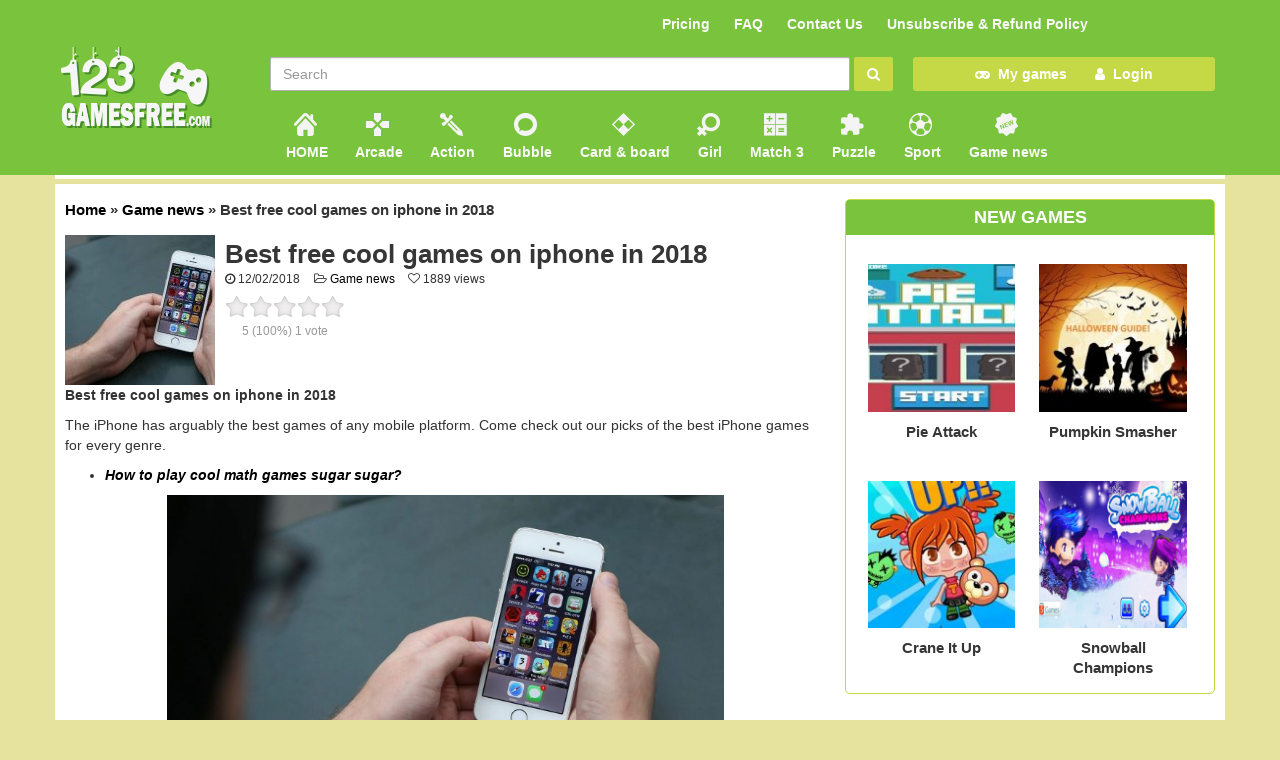

--- FILE ---
content_type: text/html; charset=UTF-8
request_url: https://123gamesfree.com/best-free-cool-games-iphone-2018/?utm_source=gp&utm_medium=Trinh
body_size: 8826
content:
 
<!DOCTYPE html>
<html>
<head>
<meta name="viewport"  charset="utf-8" content="width=device-width, initial-scale=1" />
<meta http-equiv="content-language" content="en" />
<link rel="stylesheet" href="https://123gamesfree.com/wp-content/themes/quahay/css/bootstrap.min.css">
<!--<link href="http://fonts.googleapis.com/css?family=Catamaran" rel="stylesheet" type="text/css"> 
<link href="http://fonts.googleapis.com/css?family=Open Sans" rel="stylesheet" type="text/css"> -->
<link rel="shortcut icon" href="https://123gamesfree.com/wp-content/uploads/2018/02/favicon.ico" type="image/x-icon">
<link href="https://123gamesfree.com/wp-content/themes/quahay/css/font-awesome.min.css" rel="stylesheet">
<link href="https://123gamesfree.com/wp-content/themes/quahay/style.css" type="text/css" rel="stylesheet" />
<script src="https://123gamesfree.com/wp-content/themes/quahay/js/jquery-1.9.1.min.js"></script>
<script src="https://123gamesfree.com/wp-content/themes/quahay/js/jquery.min.js"></script>
<script src="https://123gamesfree.com/wp-content/themes/quahay/js/bootstrap.min.js"></script>
<script src="https://123gamesfree.com/wp-content/themes/quahay/js/jquery.lazyload.min.js"></script>
<title>Best free cool games on iphone in 2018</title>
<script type="text/javascript">
	var path = location.pathname;
	if(path.endsWith("/")){
		path = path.substring(0, path.lastIndexOf("/"));
	}
	path = path.substring(path.lastIndexOf("/") + 1, path.length);
	if(path === "apple-worm"){
	}else if(path === "game-apple-worm" || path === "apple-worm-game"){
		window.location.href = "https://123-games.org/api/wap/apple-worm/";
	}
</script>
<meta property="fb:pages" content="713138575523932" />
				<script type="text/javascript">
					var bhittani_plugin_kksr_js = {"nonce":"8d15f5ba42","grs":true,"ajaxurl":"https:\/\/123gamesfree.com\/wp-admin\/admin-ajax.php","func":"kksr_ajax","msg":"Rate this post","fuelspeed":400,"thankyou":"Thank you for your vote","error_msg":"An error occurred","tooltip":"1","tooltips":[{"tip":"","color":"#ffffff"},{"tip":"","color":"#ffffff"},{"tip":"","color":"#ffffff"},{"tip":"","color":"#ffffff"},{"tip":"","color":"#ffffff"}]};
				</script>
				
<!-- This site is optimized with the Yoast SEO plugin v5.3.3 - https://yoast.com/wordpress/plugins/seo/ -->
<meta name="description" content="These are the very best free cool games on iphone. From driving games to sports sims, from puzzle games to shooters, get your hands on 4 fantastic iPhone games that don&#039;t cost a penny."/>
<meta name="keywords" content="free cool games on iphone"/>
<link rel="canonical" href="https://123gamesfree.com/best-free-cool-games-iphone-2018/" />
<meta property="og:locale" content="en_US" />
<meta property="og:type" content="article" />
<meta property="og:title" content="Best free cool games on iphone in 2018" />
<meta property="og:description" content="These are the very best free cool games on iphone. From driving games to sports sims, from puzzle games to shooters, get your hands on 4 fantastic iPhone games that don&#039;t cost a penny." />
<meta property="og:url" content="https://123gamesfree.com/best-free-cool-games-iphone-2018/" />
<meta property="og:site_name" content="123 games free" />
<meta property="article:section" content="Game news" />
<meta property="article:published_time" content="2018-02-12T10:09:20+00:00" />
<meta property="og:image" content="https://123gamesfree.com/wp-content/uploads/2018/02/cool-games-on-iphone.jpg" />
<meta property="og:image:secure_url" content="https://123gamesfree.com/wp-content/uploads/2018/02/cool-games-on-iphone.jpg" />
<meta property="og:image:width" content="1600" />
<meta property="og:image:height" content="900" />
<meta name="twitter:card" content="summary" />
<meta name="twitter:description" content="These are the very best free cool games on iphone. From driving games to sports sims, from puzzle games to shooters, get your hands on 4 fantastic iPhone games that don&#039;t cost a penny." />
<meta name="twitter:title" content="Best free cool games on iphone in 2018" />
<meta name="twitter:image" content="https://123gamesfree.com/wp-content/uploads/2018/02/cool-games-on-iphone.jpg" />
<script type='application/ld+json'>{"@context":"http:\/\/schema.org","@type":"WebSite","@id":"#website","url":"https:\/\/123gamesfree.com\/","name":"Games Free","alternateName":"Free Games","potentialAction":{"@type":"SearchAction","target":"https:\/\/123gamesfree.com\/?s={search_term_string}","query-input":"required name=search_term_string"}}</script>
<script type='application/ld+json'>{"@context":"http:\/\/schema.org","@type":"Person","url":"https:\/\/123gamesfree.com\/best-free-cool-games-iphone-2018\/","sameAs":[],"@id":"#person","name":"Tr\u00ecu"}</script>
<!-- / Yoast SEO plugin. -->

<link rel='dns-prefetch' href='//s.w.org' />
		<script type="text/javascript">
			window._wpemojiSettings = {"baseUrl":"https:\/\/s.w.org\/images\/core\/emoji\/11\/72x72\/","ext":".png","svgUrl":"https:\/\/s.w.org\/images\/core\/emoji\/11\/svg\/","svgExt":".svg","source":{"concatemoji":"https:\/\/123gamesfree.com\/wp-includes\/js\/wp-emoji-release.min.js?ver=4.9.28"}};
			!function(e,a,t){var n,r,o,i=a.createElement("canvas"),p=i.getContext&&i.getContext("2d");function s(e,t){var a=String.fromCharCode;p.clearRect(0,0,i.width,i.height),p.fillText(a.apply(this,e),0,0);e=i.toDataURL();return p.clearRect(0,0,i.width,i.height),p.fillText(a.apply(this,t),0,0),e===i.toDataURL()}function c(e){var t=a.createElement("script");t.src=e,t.defer=t.type="text/javascript",a.getElementsByTagName("head")[0].appendChild(t)}for(o=Array("flag","emoji"),t.supports={everything:!0,everythingExceptFlag:!0},r=0;r<o.length;r++)t.supports[o[r]]=function(e){if(!p||!p.fillText)return!1;switch(p.textBaseline="top",p.font="600 32px Arial",e){case"flag":return s([55356,56826,55356,56819],[55356,56826,8203,55356,56819])?!1:!s([55356,57332,56128,56423,56128,56418,56128,56421,56128,56430,56128,56423,56128,56447],[55356,57332,8203,56128,56423,8203,56128,56418,8203,56128,56421,8203,56128,56430,8203,56128,56423,8203,56128,56447]);case"emoji":return!s([55358,56760,9792,65039],[55358,56760,8203,9792,65039])}return!1}(o[r]),t.supports.everything=t.supports.everything&&t.supports[o[r]],"flag"!==o[r]&&(t.supports.everythingExceptFlag=t.supports.everythingExceptFlag&&t.supports[o[r]]);t.supports.everythingExceptFlag=t.supports.everythingExceptFlag&&!t.supports.flag,t.DOMReady=!1,t.readyCallback=function(){t.DOMReady=!0},t.supports.everything||(n=function(){t.readyCallback()},a.addEventListener?(a.addEventListener("DOMContentLoaded",n,!1),e.addEventListener("load",n,!1)):(e.attachEvent("onload",n),a.attachEvent("onreadystatechange",function(){"complete"===a.readyState&&t.readyCallback()})),(n=t.source||{}).concatemoji?c(n.concatemoji):n.wpemoji&&n.twemoji&&(c(n.twemoji),c(n.wpemoji)))}(window,document,window._wpemojiSettings);
		</script>
		<style type="text/css">
img.wp-smiley,
img.emoji {
	display: inline !important;
	border: none !important;
	box-shadow: none !important;
	height: 1em !important;
	width: 1em !important;
	margin: 0 .07em !important;
	vertical-align: -0.1em !important;
	background: none !important;
	padding: 0 !important;
}
</style>
<link rel='stylesheet' id='bhittani_plugin_kksr-css'  href='https://123gamesfree.com/wp-content/plugins/kk-star-ratings/css.css?ver=2.5.1' type='text/css' media='all' />
<link rel='stylesheet' id='wp-pagenavi-css'  href='https://123gamesfree.com/wp-content/plugins/wp-pagenavi/pagenavi-css.css?ver=2.70' type='text/css' media='all' />
<script type='text/javascript' src='https://123gamesfree.com/wp-includes/js/jquery/jquery.js?ver=1.12.4'></script>
<script type='text/javascript' src='https://123gamesfree.com/wp-includes/js/jquery/jquery-migrate.min.js?ver=1.4.1'></script>
<script type='text/javascript' src='https://123gamesfree.com/wp-content/plugins/kk-star-ratings/js.min.js?ver=2.5.1'></script>
<link rel='https://api.w.org/' href='https://123gamesfree.com/wp-json/' />
<link rel="EditURI" type="application/rsd+xml" title="RSD" href="https://123gamesfree.com/xmlrpc.php?rsd" />
<link rel="wlwmanifest" type="application/wlwmanifest+xml" href="https://123gamesfree.com/wp-includes/wlwmanifest.xml" /> 
<meta name="generator" content="WordPress 4.9.28" />
<link rel='shortlink' href='https://123gamesfree.com/?p=4816' />
<link rel="alternate" type="application/json+oembed" href="https://123gamesfree.com/wp-json/oembed/1.0/embed?url=https%3A%2F%2F123gamesfree.com%2Fbest-free-cool-games-iphone-2018%2F" />
<link rel="alternate" type="text/xml+oembed" href="https://123gamesfree.com/wp-json/oembed/1.0/embed?url=https%3A%2F%2F123gamesfree.com%2Fbest-free-cool-games-iphone-2018%2F&#038;format=xml" />
<!-- Global site tag (gtag.js) - Google Analytics -->
<script async src="https://www.googletagmanager.com/gtag/js?id=UA-112416538-16"></script>
<script>
  window.dataLayer = window.dataLayer || [];
  function gtag(){dataLayer.push(arguments);}
  gtag('js', new Date());

  gtag('config', 'UA-112416538-16');
</script><style>.kk-star-ratings { width:120px; }.kk-star-ratings .kksr-stars a { width:24px; }.kk-star-ratings .kksr-stars, .kk-star-ratings .kksr-stars .kksr-fuel, .kk-star-ratings .kksr-stars a { height:24px; }.kk-star-ratings .kksr-star.gray { background-image: url(http://123gamesfree.com/wp-content/plugins/kk-star-ratings/gray.png); }.kk-star-ratings .kksr-star.yellow { background-image: url(http://123gamesfree.com/wp-content/plugins/kk-star-ratings/yellow.png); }.kk-star-ratings .kksr-star.orange { background-image: url(http://123gamesfree.com/wp-content/plugins/kk-star-ratings/orange.png); }</style><link rel="icon" href="https://123gamesfree.com/wp-content/uploads/2018/02/favicon-gamefree.png" sizes="32x32" />
<link rel="icon" href="https://123gamesfree.com/wp-content/uploads/2018/02/favicon-gamefree.png" sizes="192x192" />
<link rel="apple-touch-icon-precomposed" href="https://123gamesfree.com/wp-content/uploads/2018/02/favicon-gamefree.png" />
<meta name="msapplication-TileImage" content="https://123gamesfree.com/wp-content/uploads/2018/02/favicon-gamefree.png" />
<style type="text/css" media="screen">
	html { margin-top: 0px !important; }
	* html body { margin-top: 0px !important; }
	@media screen and ( max-width: 782px ) {
		html { margin-top: 0px !important; }
		* html body { margin-top: 0px !important; } 
	}
</style> 
<meta name="popads-verification-1077670" value="ce37e8169d336043e34841cd822302c9" />
<!-- Code for 123gamesfree.com | 2018-12-18,2536729,0.005,2 -->

   
</head>
<div id="fb-root"></div>
<script>(function(d, s, id) {
  var js, fjs = d.getElementsByTagName(s)[0];
  if (d.getElementById(id)) return;
  js = d.createElement(s); js.id = id;
  js.src = "//connect.facebook.net/en_US/sdk.js#xfbml=1&version=v2.7&appId=1743013465979464";
  fjs.parentNode.insertBefore(js, fjs);
}(document, 'script', 'facebook-jssdk'));</script>

<body class="post-template-default single single-post postid-4816 single-format-standard wp-custom-logo">
<div class="body-inner">
<div class="top">
	<header id="header-wrap" class="container">
		<div class="row">	<div class="col-xs-12 col-md-6 navbar-right">
			<nav class="top-menu-container"><ul id="menu-top-menu" class="nav navbar-nav"><li id="menu-item-11898" class="menu-item menu-item-type-post_type menu-item-object-page menu-item-11898"><a href="https://123gamesfree.com/pricing/">Pricing</a></li>
<li id="menu-item-11897" class="menu-item menu-item-type-post_type menu-item-object-page menu-item-11897"><a href="https://123gamesfree.com/faq/">FAQ</a></li>
<li id="menu-item-11896" class="menu-item menu-item-type-post_type menu-item-object-page menu-item-11896"><a href="https://123gamesfree.com/contact-us/">Contact Us</a></li>
<li id="menu-item-11901" class="menu-item menu-item-type-post_type menu-item-object-page menu-item-11901"><a href="https://123gamesfree.com/unsubscribe-refund-policy/">Unsubscribe &#038; Refund Policy</a></li>
</ul></nav></div>
</div>
		<div class="row">

			<div class="col-xs-12 col-md-2 navbar-left">
				<button type="button" class="navbar-toggle" data-toggle="collapse" data-target="#myNavbar">
					<i class="fa fa-bars fa-2x"></i>
				</button>
				<div class="navbar-header">
					<a class="navbar-brand">
						<a href="https://123gamesfree.com/" class="custom-logo-link" rel="home" itemprop="url"><img width="163" height="81" src="https://123gamesfree.com/wp-content/uploads/2018/01/123gamefree_logo-1.png" class="custom-logo" alt="123 games free" itemprop="logo" /></a>					</a>
				</div><!-- /.navbar-header -->

				<button type="button" class="navbar-toggle navbar-search" data-toggle="collapse" data-target="#myNavbar">
					<i class="fa fa-search fa-2x"></i>
				</button>

							</div>
		
			<div class="col-xs-12 col-md-10 navbar-right" id="myNavbar">
				<div class="col-xs-12 col-md-12 navbar-right">
					<div class="col-xs-12 col-md-8">
						<div class="navbar-collapse" id="search-navbar-collapse">
							<form class="searchform navbar-form" role="search" action="https://123gamesfree.com" method="get">
								<div class="form-group">
									<input id="ip-search" name="s" type="text" class="form-control" value="" placeholder="Search">
								</div>
								<button type="submit" class="btn btn-default"><i class="fa fa-search"></i></button>
							</form>
						</div>
					</div>
					<div class="col-xs-12 col-md-4">
						<div >
							<ul class="nav navbar-user">
								<li class="menu-user"><a title="My games" href="https://123gamesfree.com/my-games"><i class="fa fa-gamepad" aria-hidden="true"></i>&nbsp;&nbsp;My games</a></li>
								<li class="menu-user"><a title="Login" href="https://123gamesfree.com/login.php"><i class="fa fa-user" aria-hidden="true"></i>&nbsp;&nbsp;Login</a></li>
							</ul>
						</div>
					</div>
				</div>
				<div class="col-xs-12 col-sm-12 col-md-12">
					<div><div class="menu-menu-1-container"><ul id="menu-menu-1" class="nav navbar-nav"><li id="menu-item-14" class="menu-item menu-item-type-custom menu-item-object-custom menu-item-14"><a title="HOME" href="/"><span class="glyphicon icon-menu icon-home"></span>&nbsp;HOME</a></li>
<li id="menu-item-259" class="menu-item menu-item-type-taxonomy menu-item-object-category menu-item-259"><a title="Arcade" href="https://123gamesfree.com/arcade/"><span class="glyphicon icon-menu icon-Arcade"></span>&nbsp;Arcade</a></li>
<li id="menu-item-3364" class="menu-item menu-item-type-taxonomy menu-item-object-category menu-item-3364"><a title="Action" href="https://123gamesfree.com/action/"><span class="glyphicon icon-menu icon-Action"></span>&nbsp;Action</a></li>
<li id="menu-item-3365" class="menu-item menu-item-type-taxonomy menu-item-object-category menu-item-3365"><a title="Bubble" href="https://123gamesfree.com/bubble/"><span class="glyphicon icon-menu icon-Bubble"></span>&nbsp;Bubble</a></li>
<li id="menu-item-3366" class="menu-item menu-item-type-taxonomy menu-item-object-category menu-item-3366"><a title="Card &amp; board" href="https://123gamesfree.com/card-board/"><span class="glyphicon icon-menu icon-board"></span>&nbsp;Card &#038; board</a></li>
<li id="menu-item-3367" class="menu-item menu-item-type-taxonomy menu-item-object-category menu-item-3367"><a title="Girl" href="https://123gamesfree.com/girl/"><span class="glyphicon icon-menu icon-Girl"></span>&nbsp;Girl</a></li>
<li id="menu-item-3368" class="menu-item menu-item-type-taxonomy menu-item-object-category menu-item-3368"><a title="Match 3" href="https://123gamesfree.com/match-3/"><span class="glyphicon icon-menu icon-Match"></span>&nbsp;Match 3</a></li>
<li id="menu-item-3369" class="menu-item menu-item-type-taxonomy menu-item-object-category menu-item-3369"><a title="Puzzle" href="https://123gamesfree.com/puzzle/"><span class="glyphicon icon-menu icon-Puzzle"></span>&nbsp;Puzzle</a></li>
<li id="menu-item-3370" class="menu-item menu-item-type-taxonomy menu-item-object-category menu-item-3370"><a title="Sport" href="https://123gamesfree.com/sport/"><span class="glyphicon icon-menu icon-Sport"></span>&nbsp;Sport</a></li>
<li id="menu-item-4334" class="menu-item menu-item-type-taxonomy menu-item-object-category current-post-ancestor current-menu-parent current-post-parent menu-item-4334"><a title="Game news" href="https://123gamesfree.com/games-news/"><span class="glyphicon icon-menu icon-News"></span>&nbsp;Game news</a></li>
</ul></div></div>
				</div>

			</div>

		</div>
	</header>  
</div><!-- /.top -->   

<div style="text-align:center; padding: 2px;" class="container">   

</div>
<section style="margin-top: 5px;" class="main-content-wrap">
	<div class="container pageview">
		<div class="row main-content-inner">
			<div class="col-xs-12 col-sm-8 col-md-8" id="content">
								<div class="row main-content-inner">
					<div id="mm-breadcrumb" vocab="http://schema.org/" typeof="BreadcrumbList">
						<p id="breadcrumbs"><span xmlns:v="http://rdf.data-vocabulary.org/#"><span typeof="v:Breadcrumb"><a href="https://123gamesfree.com/" rel="v:url" property="v:title">Home</a> » <span rel="v:child" typeof="v:Breadcrumb"><a href="https://123gamesfree.com/games-news/" rel="v:url" property="v:title">Game news</a> » <strong class="breadcrumb_last">Best free cool games on iphone in 2018</strong></span></span></span></p>					</div>
				</div>
				<div itemscope itemtype="http://schema.org/Article" class="content-inner">
					<article class="content-details">
						<section class="atc-content">
														<div class="intro_view">
								<div class="cover">
									<div itemprop="image" itemscope itemtype="https://schema.org/ImageObject" class="img_icon">
										<a href="https://123gamesfree.com/best-free-cool-games-iphone-2018/" title="Best free cool games on iphone in 2018">
											<img width="150" height="150" src="https://123gamesfree.com/wp-content/uploads/2018/02/cool-games-on-iphone-150x150.jpg" class="attachment-thumbnail size-thumbnail wp-post-image" alt="Best free cool games on iphone in 2018" title="Best free cool games on iphone in 2018" itemprop="url" />										</a>
										   <meta itemprop="width" content="1024px"/>
										   <meta itemprop="height" content="1024px"/>
									</div>
								</div>
								<div class="dt">
									<h1 itemprop="headline" class="atc-title" >Best free cool games on iphone in 2018</h1>
																		<ul class="post-meta">
																			</ul>
									<div class="post-fa">
										<span itemprop="datePublished"  class="row-fa"><i class="fa fa-clock-o"></i> 12/02/2018</span>
										<span itemprop="dateModified" content="12/02/2018"  ></span>
										<span class="row-fa"><i class="fa fa-folder-open-o"></i>  <a href="https://123gamesfree.com/games-news/" rel="tag">Game news</a> </span>
										<span class="row-fa"><i class="fa fa-heart-o"></i> 1889 views</span>
										<div  itemprop="author" content="123gamesfree"></div>
									  <div itemprop="publisher" itemscope itemtype="https://schema.org/Organization">
    <div itemprop="logo" itemscope itemtype="https://schema.org/ImageObject">

      <meta itemprop="url" content="https://123gamesfree.com/wp-content/uploads/2018/01/123gamefree_logo-1.png">
      <meta itemprop="width" content="400">
      <meta itemprop="height" content="60">
    </div>
    <meta itemprop="name" content="gamesfree">
  </div>
<link itemprop="mainEntityOfPage" href="https://123gamesfree.com/best-free-cool-games-iphone-2018/">
									</div>
									<div class="bt">
																														
            <div class="kk-star-ratings  bottom-left lft" data-id="4816">
                <div class="kksr-stars kksr-star gray">
                    <div class="kksr-fuel kksr-star yellow" style="width:0%;"></div>
                    <!-- kksr-fuel --><a href="#1"></a><a href="#2"></a><a href="#3"></a><a href="#4"></a><a href="#5"></a>
                </div>
                <!-- kksr-stars -->
                <div class="kksr-legend"><div itemprop="aggregateRating" itemscope itemtype="http://schema.org/AggregateRating">    <div itemprop="name" class="kksr-title">Best free cool games on iphone in 2018</div><span itemprop="ratingValue">5</span> (100%) <span itemprop="ratingCount">1</span> vote    <meta itemprop="bestRating" content="5"/>    <meta itemprop="worstRating" content="1"/>    <div itemprop="itemReviewed" itemscope itemtype="http://schema.org/CreativeWork">    <!-- Product properties -->    </div></div></div>
                <!-- kksr-legend -->
            </div>
            <!-- kk-star-ratings -->
            									</div>
								</div>
								<div style="clear:both;"></div>
							</div> 
														<div  class="action-panel-content">
								<div id="watch-description-text">
									<div>
																																								<p><strong>Best free cool games on iphone in 2018</strong></p>
<p>The iPhone has arguably the best games of any mobile platform. Come check out our picks of the best iPhone games for every genre.</p>
<ul>
<li><em><strong><a href="https://123gamesfree.com/how-to-play-cool-math-games-sugar-sugar/">How to play cool math games sugar sugar?</a></strong></em></li>
</ul>
<p><img class="aligncenter  wp-image-4817" src="http://123gamesfree.com/wp-content/uploads/2018/02/cool-games-on-iphone.jpg" alt="" width="557" height="313" srcset="https://123gamesfree.com/wp-content/uploads/2018/02/cool-games-on-iphone.jpg 1600w, https://123gamesfree.com/wp-content/uploads/2018/02/cool-games-on-iphone-300x169.jpg 300w, https://123gamesfree.com/wp-content/uploads/2018/02/cool-games-on-iphone-768x432.jpg 768w, https://123gamesfree.com/wp-content/uploads/2018/02/cool-games-on-iphone-1024x576.jpg 1024w" sizes="(max-width: 557px) 100vw, 557px" /></p>
<p>These are the very best free <em><strong>cool games on iphone</strong></em>. From driving games to sports sims, from puzzle games to shooters, get your hands on 4 fantastic iPhone games that don&#8217;t cost a penny.</p>
<p><strong>Sporcle</strong></p>
<p><img class="aligncenter  wp-image-4818" src="http://123gamesfree.com/wp-content/uploads/2018/02/sporacle.jpg" alt="" width="554" height="369" srcset="https://123gamesfree.com/wp-content/uploads/2018/02/sporacle.jpg 720w, https://123gamesfree.com/wp-content/uploads/2018/02/sporacle-300x200.jpg 300w" sizes="(max-width: 554px) 100vw, 554px" /></p>
<p>Sporcle provides you with a variety of different brain teasers to solve across a wide range of topics like television, geography, and sports. There are also new quizzes and challenges added every day.</p>
<p><strong>Rules of Survival</strong></p>
<p>Fans of Battle Royale-style games will definitely want to have Rules of Survival in their library. This game is as close to a PlayerUnknown&#8217;s Battlegrounds clone as you can get. What&#8217;s more, it runs smooth as silk on my iPhone 7 Plus.</p>
<p><img class="aligncenter  wp-image-4819" src="http://123gamesfree.com/wp-content/uploads/2018/02/Rules-of-Survival.jpg" alt="" width="546" height="308" srcset="https://123gamesfree.com/wp-content/uploads/2018/02/Rules-of-Survival.jpg 936w, https://123gamesfree.com/wp-content/uploads/2018/02/Rules-of-Survival-300x169.jpg 300w, https://123gamesfree.com/wp-content/uploads/2018/02/Rules-of-Survival-768x432.jpg 768w" sizes="(max-width: 546px) 100vw, 546px" /></p>
<p>Just like PUBG, you&#8217;ll parachute in, loot buildings to gear up and do your best to survive all the way to the end. But instead of 100 players, Rules of Survival raises the number to 120. You can go it solo, or create a squad of up to four players if you want to try out a team effort.</p>
<p><strong>Super Mario</strong></p>
<p><img class="aligncenter  wp-image-4820" src="http://123gamesfree.com/wp-content/uploads/2018/02/super-mario.png" alt="" width="547" height="458" srcset="https://123gamesfree.com/wp-content/uploads/2018/02/super-mario.png 636w, https://123gamesfree.com/wp-content/uploads/2018/02/super-mario-300x251.png 300w" sizes="(max-width: 547px) 100vw, 547px" /></p>
<p>In Super Mario Run, Mario runs forward of his own accord. Your primary job is to tap the screen to make him jump, which you’ll have to do to help him collect the hundreds of coins strewn throughout each level. That may sound simple, but the creative designers at Nintendo have added a healthy amount of depth to that basic formula. There are touch-pads that stop Mario in his tracks, multiple paths to each objective, and each level can be replayed several times with increasingly complex coin configurations. The more you put into Super Mario Run, the more you’ll get out of it.</p>
<p>A Good Match For: Mario enthusiasts, fans of touchscreen platformers like Rayman Run, those who like replaying levels and perfecting them.</p>
<p>Not A Good Match For: Anyone looking for a Mario game with traditional controls, people who only want to spend a buck or two on phone games, anyone who can see themselves blowing through each level once and never replaying them. Also, anyone who plays a lot on planes or subways: Super Mario Run requires a data connection to work.</p>
<p><strong>TRIVIA GAMES</strong></p>
<p><img class="aligncenter  wp-image-4821" src="http://123gamesfree.com/wp-content/uploads/2018/02/trivia.jpg" alt="" width="482" height="321" srcset="https://123gamesfree.com/wp-content/uploads/2018/02/trivia.jpg 720w, https://123gamesfree.com/wp-content/uploads/2018/02/trivia-300x200.jpg 300w" sizes="(max-width: 482px) 100vw, 482px" /></p>
<p>HQ is a live trivia game where you have the chance to win cash prizes, but only if you make it through all 12 rounds. The show airs every day at 9 p.m. ET with additional shows on weekdays at 3 p.m. ET.</p>

            <div class="kk-star-ratings  bottom-left lft" data-id="4816">
                <div class="kksr-stars kksr-star gray">
                    <div class="kksr-fuel kksr-star yellow" style="width:0%;"></div>
                    <!-- kksr-fuel --><a href="#1"></a><a href="#2"></a><a href="#3"></a><a href="#4"></a><a href="#5"></a>
                </div>
                <!-- kksr-stars -->
                <div class="kksr-legend"><div itemprop="aggregateRating" itemscope itemtype="http://schema.org/AggregateRating">    <div itemprop="name" class="kksr-title">Best free cool games on iphone in 2018</div><span itemprop="ratingValue">5</span> (100%) <span itemprop="ratingCount">1</span> vote    <meta itemprop="bestRating" content="5"/>    <meta itemprop="worstRating" content="1"/>    <div itemprop="itemReviewed" itemscope itemtype="http://schema.org/CreativeWork">    <!-- Product properties -->    </div></div></div>
                <!-- kksr-legend -->
            </div>
            <!-- kk-star-ratings -->
            																			</div>
                                    								</div>
							</div>
						</section>
					</article>
					<div class="fb-comments" data-href="https://123gamesfree.com/best-free-cool-games-iphone-2018/" data-width="100%" data-numposts="5"></div>
				</div>
				<h2 class="widget-title ml-title"><span class="pull-left">Related games
<i class="fa fa-chevron-right ml10"></i></span><div class="clearfix"></div></h2>
				<div class="movies-list ">
											<div class="ml-item col-xs-12 col-sm-4 col-md-2" style="padding: 0px;">
				<a href="https://123gamesfree.com/games-free-online-no-download/" class="ml-mask">
													<img class="load-images wp-post-image" data-original="https://123gamesfree.com/wp-content/uploads/2018/10/games-free-online-no-download-4-150x150.jpg" alt="Play games free online no download hidden objects, mahjong, match 3 games" src="https://123gamesfree.com/wp-content/uploads/2018/10/games-free-online-no-download-4-150x150.jpg"/>
			               
				<span class="mli-info">
					<h2>Play games free online no download hidden objects, mahjong, match 3 games</h2>
				</span>
				<div class="clear"></div>
				</a>
			</div>
					<div class="ml-item col-xs-12 col-sm-4 col-md-2" style="padding: 0px;">
				<a href="https://123gamesfree.com/game-free-download-for-android/" class="ml-mask">
													<img class="load-images wp-post-image" data-original="https://123gamesfree.com/wp-content/uploads/2018/11/game-free-download-for-android-150x150.jpg" alt="Top best game free download for android you should try" src="https://123gamesfree.com/wp-content/uploads/2018/11/game-free-download-for-android-150x150.jpg"/>
			               
				<span class="mli-info">
					<h2>Top best game free download for android you should try</h2>
				</span>
				<div class="clear"></div>
				</a>
			</div>
					<div class="ml-item col-xs-12 col-sm-4 col-md-2" style="padding: 0px;">
				<a href="https://123gamesfree.com/play-flappy-dunk-new-action-game-released-last-month/" class="ml-mask">
													<img class="load-images wp-post-image" data-original="https://123gamesfree.com/wp-content/uploads/2018/02/play-flappy-dunk-new-action-game-released-last-month-150x150.png" alt="Play Flappy Dunk new action game released last month" src="https://123gamesfree.com/wp-content/uploads/2018/02/play-flappy-dunk-new-action-game-released-last-month-150x150.png"/>
			               
				<span class="mli-info">
					<h2>Play Flappy Dunk new action game released last month</h2>
				</span>
				<div class="clear"></div>
				</a>
			</div>
					<div class="ml-item col-xs-12 col-sm-4 col-md-2" style="padding: 0px;">
				<a href="https://123gamesfree.com/goodgame-big-farm-review-plant-grow-harvest-amazing-crops/" class="ml-mask">
													<img class="load-images wp-post-image" data-original="https://123gamesfree.com/wp-content/uploads/2018/06/Big-Farm-2-150x150.jpg" alt="Goodgame Big Farm Review – Plant, Grow and Harvest Amazing Crops" src="https://123gamesfree.com/wp-content/uploads/2018/06/Big-Farm-2-150x150.jpg"/>
			               
				<span class="mli-info">
					<h2>Goodgame Big Farm Review – Plant, Grow and Harvest Amazing Crops</h2>
				</span>
				<div class="clear"></div>
				</a>
			</div>
		 
 				</div>
							</div>
			<aside class="col-xs-12 col-sm-4 col-md-4" id="sidebar"><li id="highlighted_video_widget-3" class="widget widget_highlighted_video widget_featured_meta">         <h3 class="widgettitle" ><span >NEW GAMES</span></h2>
      	<div class="movies-list widget_highlighted_video_area">
      		      			<div class="ml-item col-sm-5" style="padding: 0px; margin: 1% 1px;">
					<a href="https://123gamesfree.com/pie-attack/" class="ml-mask">
																	<img class="load-images wp-post-image" data-original="https://123gamesfree.com/wp-content/uploads/2019/04/pie-attack-150x150.jpg" alt="Pie Attack" src="https://123gamesfree.com/wp-content/uploads/2019/04/pie-attack-150x150.jpg"/>
			               
						<span class="mli-info">
							<h2>Pie Attack</h2>
						</span>
					</a>
				</div>
      			      			<div class="ml-item col-sm-5" style="padding: 0px; margin: 1% 1px;">
					<a href="https://123gamesfree.com/pumpkin-smasher/" class="ml-mask">
																	<img class="load-images wp-post-image" data-original="https://123gamesfree.com/wp-content/uploads/2019/04/pumpkin-smasher-150x150.jpg" alt="Pumpkin Smasher" src="https://123gamesfree.com/wp-content/uploads/2019/04/pumpkin-smasher-150x150.jpg"/>
			               
						<span class="mli-info">
							<h2>Pumpkin Smasher</h2>
						</span>
					</a>
				</div>
      			      			<div class="ml-item col-sm-5" style="padding: 0px; margin: 1% 1px;">
					<a href="https://123gamesfree.com/crane-it-up/" class="ml-mask">
																	<img class="load-images wp-post-image" data-original="https://123gamesfree.com/wp-content/uploads/2019/04/crane-it-up-150x150.jpg" alt="Crane It Up" src="https://123gamesfree.com/wp-content/uploads/2019/04/crane-it-up-150x150.jpg"/>
			               
						<span class="mli-info">
							<h2>Crane It Up</h2>
						</span>
					</a>
				</div>
      			      			<div class="ml-item col-sm-5" style="padding: 0px; margin: 1% 1px;">
					<a href="https://123gamesfree.com/snowball-fight-the-game/" class="ml-mask">
																	<img class="load-images wp-post-image" data-original="https://123gamesfree.com/wp-content/uploads/2019/02/snowball-fight-the-game-150x150.png" alt="Snowball Champions" src="https://123gamesfree.com/wp-content/uploads/2019/02/snowball-fight-the-game-150x150.png"/>
			               
						<span class="mli-info">
							<h2>Snowball Champions</h2>
						</span>
					</a>
				</div>
      			      	</div>
      	</li>
</aside>
		</div>
	</div>
</section>
<div style="text-align:center; padding: 2px;" class="container"> 
</div> 		
        	<footer id="footer-wrap" class="">
			    <div class="container">
			        <div class="footer-inner">
						<div class="footer-copyright"> 
			                <!--div class="col-xs-12 col-sm-6 col-md-6 col-lg-6"--> 
			                    <div style="text-align: center;"> 
                                    <h2>About</h2>
                             
                                  <h3>iNet Global GmbH</h3>
                                    <p style="color: #000;">123gamesfree is a game website on html5 platform. You can experience it right on your phone or computer browser after successfully registering.</p>
<strong>Address:</strong> Paul-Zobel-Str. 8F, 10367 Berlin 
                                    

<strong>Email customer care at:</strong>support@123gamesfree.com
                                </div>  
                            <div style="text-align: center;"> 

                            	 <ul>
                                   <li><a href="/pricing/" title="Privacy Policy">Pricing</a></li> 
                                   <li><a href="/faq/" title="Terms of Use">FAQ</a></li>
                                   <li><a href="/contact-us/" title="Copyright Policy">Contact Us</a></li> 
                                   <li><a href="/unsubscribe-refund-policy/" title="Copyright Policy">Unsubscribe & Refund Policy</a></li>    
                                </ul>
                                <ul>
                                   <li><a href="/copyright-policy/" title="Privacy Policy">Privacy Policy</a></li> 
                                   <li><a href="/terms-of-use/" title="Terms of Use">Terms of Use</a></li>
                                   <li><a href="/privacy-policy/" title="Copyright Policy">Copyright Policy</a></li>    
                                </ul>
                                <ul>
                                    <li>© 2017 123GamesFree</li>
                                </ul> 
                            </div>         					      
							<!--/div-->
			            </div>
			        </div>
			    </div>
			</footer>
		</div>
		<script src="https://123-games.org/api/lib/function/iframeResizer.min.js"></script>
		<script src="https://123-games.org/api/lib/function/iframeResizer.contentWindow.min.js"></script>
		<script type="text/javascript">
			$(document).ready(function(){
				// $('#iframe-play').iFrameResize({targetOrigin:"*"});
				window.iFrameResizer = {
					targetOrigin: '*'
				}
			});
		</script>
		<script type="text/javascript">
			$(function() {
				$("img.load-images").lazyload({
					effect : "fadeIn",
					threshold: 100,
					event : "scroll"
				});
			});
		</script>
	</body>
</html>